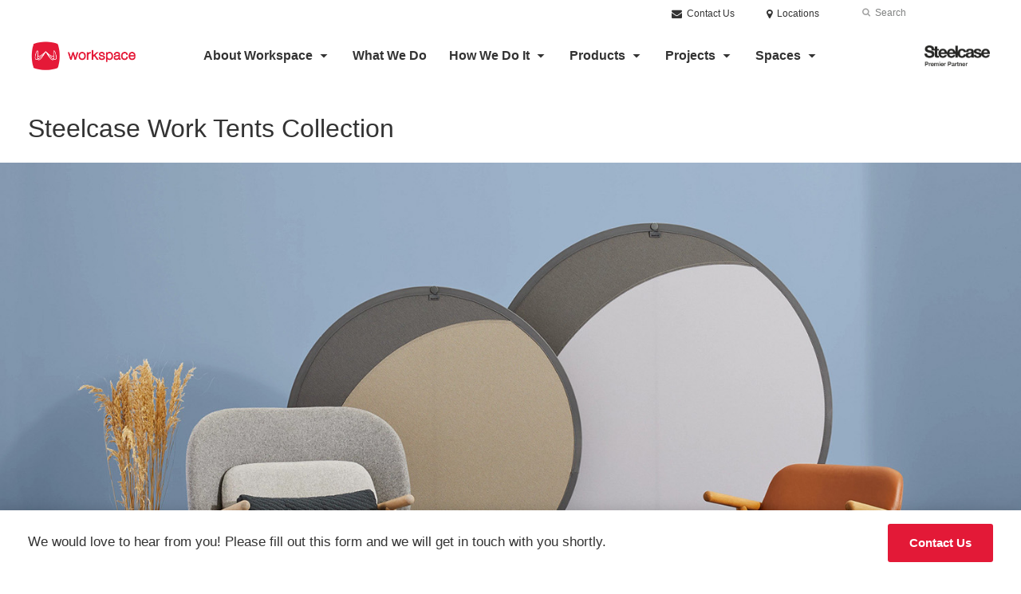

--- FILE ---
content_type: text/html; charset=UTF-8
request_url: https://www.workspaceinc.net/products/steelcase-work-tents-collection/
body_size: 17471
content:
<!DOCTYPE html>
<!--[if lt IE 7]><html class="no-js lt-ie9 lt-ie8" lang="en"><![endif]-->
<!--[if IE 8]><html class="no-js lt-ie9" lang="en"><![endif]-->
<!--[if gt IE 8]><!--><html class="no-js" lang="en"><!--<![endif]-->
<!--
	generated in 0.468 seconds
	83710 bytes batcached for 600 seconds
-->
<head>

	
		<meta charset="utf-8">
	<meta name="author" content="Workspace Iowa">
	<meta http-equiv="cleartype" content="on">
	<link rel="pingback" href="https://www.workspaceinc.net/xmlrpc.php">

		<meta name="HandheldFriendly" content="True">
	<meta name="viewport" content="width=device-width, initial-scale=1.0">

		<meta name="apple-mobile-web-app-title" content="Steelcase Work Tents Collection">

		<meta name="application-name" content="Workspace Iowa">

	
	
	<script type="text/javascript">
		function is_browser() {
			return (
				navigator.userAgent.indexOf( "Chrome" ) !== -1 ||
				navigator.userAgent.indexOf( "Opera" ) !== -1 ||
				navigator.userAgent.indexOf( "Firefox" ) !== -1 ||
				navigator.userAgent.indexOf( "MSIE" ) !== -1 ||
				navigator.userAgent.indexOf( "Safari" ) !== -1
			);
		}
		function not_excluded_page() {
			return (
				window.location.href.indexOf( "/unsupported-browser/" ) === -1 &&
				document.title.toLowerCase().indexOf( 'page not found' ) === -1
			);
		}
		if ( is_browser() && !document.addEventListener && not_excluded_page() ) {
			window.location = location.protocol + '//' + location.host + '/unsupported-browser/';
		}
	</script>

	<meta name='robots' content='index, follow, max-image-preview:large, max-snippet:-1, max-video-preview:-1' />

	<!-- This site is optimized with the Yoast SEO plugin v19.1 - https://yoast.com/wordpress/plugins/seo/ -->
	<title>Steelcase Work Tents Collection - Workspace Iowa</title>
	<link rel="canonical" href="https://hub2.dealerwebadmin.com/products/steelcase-work-tents-collection/" />
	<meta property="og:locale" content="en_US" />
	<meta property="og:type" content="article" />
	<meta property="og:title" content="Steelcase Work Tents Collection - Workspace Iowa" />
	<meta property="og:description" content="Steelcase Work Tents is a collection of versatile privacy solutions – inspired by tents, designed for the workplace. From simple screens to small enclosures, Work Tents provide privacy and shelter in the office - in an unexpected and delightful way." />
	<meta property="og:url" content="https://www.workspaceinc.net/products/steelcase-work-tents-collection/" />
	<meta property="og:site_name" content="Workspace Iowa" />
	<meta property="article:modified_time" content="2024-03-08T11:54:21+00:00" />
	<meta property="og:image" content="https://www.workspaceinc.net/wp-content/themes/steelcase-dealerweb/img/branding/Steelcase-DealerWeb-social-share.jpg" />
	<meta name="twitter:card" content="summary" />
	<!-- / Yoast SEO plugin. -->


<link rel='dns-prefetch' href='//s.w.org' />
<link rel="alternate" type="application/rss+xml" title="Workspace Iowa &raquo; Feed" href="https://www.workspaceinc.net/feed/" />
<link rel="alternate" type="application/rss+xml" title="Workspace Iowa &raquo; Comments Feed" href="https://www.workspaceinc.net/comments/feed/" />
<link rel="alternate" type="text/calendar" title="Workspace Iowa &raquo; iCal Feed" href="https://www.workspaceinc.net/events/?ical=1" />
		<!-- This site uses the Google Analytics by MonsterInsights plugin v8.16 - Using Analytics tracking - https://www.monsterinsights.com/ -->
							<script src="//www.googletagmanager.com/gtag/js?id=G-H8X23DQGV7"  data-cfasync="false" data-wpfc-render="false" type="text/javascript" async></script>
			<script data-cfasync="false" data-wpfc-render="false" type="text/javascript">
				var mi_version = '8.16';
				var mi_track_user = true;
				var mi_no_track_reason = '';
				
								var disableStrs = [
										'ga-disable-G-H8X23DQGV7',
														];

				/* Function to detect opted out users */
				function __gtagTrackerIsOptedOut() {
					for (var index = 0; index < disableStrs.length; index++) {
						if (document.cookie.indexOf(disableStrs[index] + '=true') > -1) {
							return true;
						}
					}

					return false;
				}

				/* Disable tracking if the opt-out cookie exists. */
				if (__gtagTrackerIsOptedOut()) {
					for (var index = 0; index < disableStrs.length; index++) {
						window[disableStrs[index]] = true;
					}
				}

				/* Opt-out function */
				function __gtagTrackerOptout() {
					for (var index = 0; index < disableStrs.length; index++) {
						document.cookie = disableStrs[index] + '=true; expires=Thu, 31 Dec 2099 23:59:59 UTC; path=/';
						window[disableStrs[index]] = true;
					}
				}

				if ('undefined' === typeof gaOptout) {
					function gaOptout() {
						__gtagTrackerOptout();
					}
				}
								window.dataLayer = window.dataLayer || [];

				window.MonsterInsightsDualTracker = {
					helpers: {},
					trackers: {},
				};
				if (mi_track_user) {
					function __gtagDataLayer() {
						dataLayer.push(arguments);
					}

					function __gtagTracker(type, name, parameters) {
						if (!parameters) {
							parameters = {};
						}

						if (parameters.send_to) {
							__gtagDataLayer.apply(null, arguments);
							return;
						}

						if (type === 'event') {
														parameters.send_to = monsterinsights_frontend.v4_id;
							var hookName = name;
							if (typeof parameters['event_category'] !== 'undefined') {
								hookName = parameters['event_category'] + ':' + name;
							}

							if (typeof MonsterInsightsDualTracker.trackers[hookName] !== 'undefined') {
								MonsterInsightsDualTracker.trackers[hookName](parameters);
							} else {
								__gtagDataLayer('event', name, parameters);
							}
							
													} else {
							__gtagDataLayer.apply(null, arguments);
						}
					}

					__gtagTracker('js', new Date());
					__gtagTracker('set', {
						'developer_id.dZGIzZG': true,
											});
										__gtagTracker('config', 'G-H8X23DQGV7', {"forceSSL":"true","link_attribution":"true"} );
															window.gtag = __gtagTracker;										(function () {
						/* https://developers.google.com/analytics/devguides/collection/analyticsjs/ */
						/* ga and __gaTracker compatibility shim. */
						var noopfn = function () {
							return null;
						};
						var newtracker = function () {
							return new Tracker();
						};
						var Tracker = function () {
							return null;
						};
						var p = Tracker.prototype;
						p.get = noopfn;
						p.set = noopfn;
						p.send = function () {
							var args = Array.prototype.slice.call(arguments);
							args.unshift('send');
							__gaTracker.apply(null, args);
						};
						var __gaTracker = function () {
							var len = arguments.length;
							if (len === 0) {
								return;
							}
							var f = arguments[len - 1];
							if (typeof f !== 'object' || f === null || typeof f.hitCallback !== 'function') {
								if ('send' === arguments[0]) {
									var hitConverted, hitObject = false, action;
									if ('event' === arguments[1]) {
										if ('undefined' !== typeof arguments[3]) {
											hitObject = {
												'eventAction': arguments[3],
												'eventCategory': arguments[2],
												'eventLabel': arguments[4],
												'value': arguments[5] ? arguments[5] : 1,
											}
										}
									}
									if ('pageview' === arguments[1]) {
										if ('undefined' !== typeof arguments[2]) {
											hitObject = {
												'eventAction': 'page_view',
												'page_path': arguments[2],
											}
										}
									}
									if (typeof arguments[2] === 'object') {
										hitObject = arguments[2];
									}
									if (typeof arguments[5] === 'object') {
										Object.assign(hitObject, arguments[5]);
									}
									if ('undefined' !== typeof arguments[1].hitType) {
										hitObject = arguments[1];
										if ('pageview' === hitObject.hitType) {
											hitObject.eventAction = 'page_view';
										}
									}
									if (hitObject) {
										action = 'timing' === arguments[1].hitType ? 'timing_complete' : hitObject.eventAction;
										hitConverted = mapArgs(hitObject);
										__gtagTracker('event', action, hitConverted);
									}
								}
								return;
							}

							function mapArgs(args) {
								var arg, hit = {};
								var gaMap = {
									'eventCategory': 'event_category',
									'eventAction': 'event_action',
									'eventLabel': 'event_label',
									'eventValue': 'event_value',
									'nonInteraction': 'non_interaction',
									'timingCategory': 'event_category',
									'timingVar': 'name',
									'timingValue': 'value',
									'timingLabel': 'event_label',
									'page': 'page_path',
									'location': 'page_location',
									'title': 'page_title',
								};
								for (arg in args) {
																		if (!(!args.hasOwnProperty(arg) || !gaMap.hasOwnProperty(arg))) {
										hit[gaMap[arg]] = args[arg];
									} else {
										hit[arg] = args[arg];
									}
								}
								return hit;
							}

							try {
								f.hitCallback();
							} catch (ex) {
							}
						};
						__gaTracker.create = newtracker;
						__gaTracker.getByName = newtracker;
						__gaTracker.getAll = function () {
							return [];
						};
						__gaTracker.remove = noopfn;
						__gaTracker.loaded = true;
						window['__gaTracker'] = __gaTracker;
					})();
									} else {
										console.log("");
					(function () {
						function __gtagTracker() {
							return null;
						}

						window['__gtagTracker'] = __gtagTracker;
						window['gtag'] = __gtagTracker;
					})();
									}
			</script>
				<!-- / Google Analytics by MonsterInsights -->
		<link rel='stylesheet' id='tribe-events-pro-mini-calendar-block-styles-css'  href='https://www.workspaceinc.net/wp-content/plugins/events-calendar-pro/src/resources/css/tribe-events-pro-mini-calendar-block.min.css?ver=5.13.0' type='text/css' media='all' />
<link rel='stylesheet' id='steelcase-admin-css'  href='https://www.workspaceinc.net/wp-content/mu-plugins/steelcase/resources/admin.css?ver=5.8.12' type='text/css' media='all' />
<link rel='stylesheet' id='dashicons-css'  href='https://www.workspaceinc.net/wp-includes/css/dashicons.min.css?ver=5.8.12' type='text/css' media='all' />
<link rel='stylesheet' id='thickbox-css'  href='https://www.workspaceinc.net/wp-includes/js/thickbox/thickbox.css?ver=5.8.12' type='text/css' media='all' />
<link rel='stylesheet' id='auto-thickbox-css'  href='https://www.workspaceinc.net/wp-content/plugins/auto-thickbox/css/styles-pre39.css?ver=20140420' type='text/css' media='all' />
<link rel='stylesheet' id='add-to-quote-css'  href='https://www.workspaceinc.net/wp-content/plugins/steelcase-quotes/assets/css/add-to-quote.css?ver=b32ec4d373671398c9944df7dbe10093ab2d4319' type='text/css' media='all' />
<link rel='stylesheet' id='steelcase-dealerweb-theme-base-css'  href='https://www.workspaceinc.net/wp-content/themes/steelcase-dealerweb/css/dist/master.min.css?ver=2024.04.18.03.47' type='text/css' media='all' />
<link rel='stylesheet' id='steelcase-dealerweb-theme-print-css'  href='https://www.workspaceinc.net/wp-content/themes/steelcase-dealerweb/css/dist/print.min.css?ver=2024.04.18.03.47' type='text/css' media='print' />
<script type='text/javascript' src='https://www.workspaceinc.net/wp-content/plugins/google-analytics-for-wordpress/assets/js/frontend-gtag.js?ver=8.16' id='monsterinsights-frontend-script-js'></script>
<script data-cfasync="false" data-wpfc-render="false" type="text/javascript" id='monsterinsights-frontend-script-js-extra'>/* <![CDATA[ */
var monsterinsights_frontend = {"js_events_tracking":"true","download_extensions":"doc,pdf,ppt,zip,xls,docx,pptx,xlsx","inbound_paths":"[{\"path\":\"\\\/go\\\/\",\"label\":\"affiliate\"},{\"path\":\"\\\/recommend\\\/\",\"label\":\"affiliate\"}]","home_url":"https:\/\/www.workspaceinc.net","hash_tracking":"false","ua":"","v4_id":"G-H8X23DQGV7"};/* ]]> */
</script>
<script type='text/javascript' src='https://www.workspaceinc.net/wp-includes/js/jquery/jquery.min.js?ver=3.6.0' id='jquery-core-js'></script>
<script type='text/javascript' src='https://www.workspaceinc.net/wp-content/mu-plugins/social-popups/social-popup.js?ver=5.8.12' id='social-popups-js'></script>
<script type='text/javascript' src='https://www.workspaceinc.net/wp-content/plugins/steelcase-quotes/assets/js/jquery.cookie.js?ver=5.8.12' id='jquery-cookie-js'></script>
<script type='text/javascript' id='add-to-quote-js-extra'>
/* <![CDATA[ */
var AddToQuote = {"cookie_name":"steelcase-quotes-cookie","ajaxurl":"https:\/\/www.workspaceinc.net\/wp-admin\/admin-ajax.php","add_to_quote_nonce":"9744d039d7","remove_from_quote_nonce":"d3de6aae48","post_id":"44966","quote_label":"Quote Request <span class=\"count\">(1)<\/span> ","quote_link":"https:\/\/www.workspaceinc.net\/request-a-quote\/"};
/* ]]> */
</script>
<script type='text/javascript' src='https://www.workspaceinc.net/wp-content/plugins/steelcase-quotes/assets/js/add-to-quote.js?ver=b32ec4d373671398c9944df7dbe10093ab2d4319' id='add-to-quote-js'></script>
<script type='text/javascript' src='https://www.workspaceinc.net/wp-includes/js/jquery/jquery-migrate.min.js?ver=3.3.2' id='jquery-migrate-js'></script>
<script type='text/javascript' src='https://www.workspaceinc.net/wp-content/themes/steelcase-dealerweb/js/modernizr.js?ver=2024.04.18.03.47' id='steelcase-dealerweb-theme-modernizr-js'></script>
<link rel="https://api.w.org/" href="https://www.workspaceinc.net/wp-json/" /><link rel='shortlink' href='https://www.workspaceinc.net/?p=44966' />
<link rel="alternate" type="application/json+oembed" href="https://www.workspaceinc.net/wp-json/oembed/1.0/embed?url=https%3A%2F%2Fwww.workspaceinc.net%2Fproducts%2Fsteelcase-work-tents-collection%2F" />
<link rel="alternate" type="text/xml+oembed" href="https://www.workspaceinc.net/wp-json/oembed/1.0/embed?url=https%3A%2F%2Fwww.workspaceinc.net%2Fproducts%2Fsteelcase-work-tents-collection%2F&#038;format=xml" />
<!-- Google Tag Manager -->
<script>(function(w,d,s,l,i){w[l]=w[l]||[];w[l].push({'gtm.start':
new Date().getTime(),event:'gtm.js'});var f=d.getElementsByTagName(s)[0],
j=d.createElement(s),dl=l!='dataLayer'?'&l='+l:'';j.async=true;j.src=
'googletagmanager.com/gtm.js?id='+i+dl;f.parentNode...
})(window,document,'script','dataLayer','GTM-WTZM7WQ');</script>
<!-- End Google Tag Manager --><!--[if lt IE 8]><link rel="stylesheet" href="https://www.workspaceinc.net/wp-content/plugins/tribe-gallery/resources/ie7.css" type="text/css" media="screen"><![endif]-->
<!--[if IE 8]><link rel="stylesheet" href="https://www.workspaceinc.net/wp-content/plugins/tribe-gallery/resources/ie8.css" type="text/css" media="screen"><![endif]-->
<link rel="shortcut icon" href="https://www.workspaceinc.net/wp-content/themes/steelcase-dealerweb/img/branding/favicon.ico"><link rel="apple-touch-icon-precomposed" href="https://www.workspaceinc.net/wp-content/themes/steelcase-dealerweb/img/branding/apple-touch-icon-precomposed.png"><meta name="msapplication-TileImage" content="https://www.workspaceinc.net/wp-content/themes/steelcase-dealerweb/img/branding/ms-icon-144.png"><meta name="msapplication-TileColor" content="#ebebeb"><meta name="tec-api-version" content="v1"><meta name="tec-api-origin" content="https://www.workspaceinc.net"><link rel="alternate" href="https://www.workspaceinc.net/wp-json/tribe/events/v1/" />
<script type='text/javascript'>
/* <![CDATA[ */
var thickboxL10n = {"next":"Next &gt;","prev":"&lt; Prev","image":"Image","of":"of","close":"Close","loadingAnimation":"https:\/\/www.workspaceinc.net\/wp-content\/plugins\/auto-thickbox\/images\/loadingAnimation.gif"};
try{convertEntities(thickboxL10n);}catch(e){};;
/* ]]> */
</script>

	<script>window.twttr = (function( d, s, id ) {
			var js, fjs = d.getElementsByTagName( s )[0],
				t = window.twttr || {};
			if ( d.getElementById( id ) ) {
				return t;
			}
			js = d.createElement( s );
			js.id = id;
			js.src = "https://platform.twitter.com/widgets.js";
			fjs.parentNode.insertBefore( js, fjs );

			t._e = [];
			t.ready = function( f ) {
				t._e.push( f );
			};

			return t;
		}( document, "script", "twitter-wjs" ));</script>
	<!-- Global site tag (gtag.js) - Google Analytics -->
<script async src="https://www.googletagmanager.com/gtag/js?id=UA-30152413-1"></script>
<script>
  window.dataLayer = window.dataLayer || [];
  function gtag(){dataLayer.push(arguments);}
  gtag('js', new Date());
 
  gtag('config', 'UA-30152413-1');
</script>
	<style>

		/*
		 * Steelcase Dealerweb Options
		 */

		
		
					/* Header */
			.site-header,
			.hf-header-wrapper,
			.o-layout-is-inset .panel-type-hero.hero-first > .panel-content {
				background-color: #ffffff;
			}
		
					/* Nav Dropdowns */
			.desktop-navigation .dn-trigger.active {
				background-color: #f5f5f5;
			}
			.desktop-navigation .desktop-subnav-wrap{
				background-color: #f5f5f5;
			}
		
					/* Footer */
			.site-footer {
				background-color: #ffffff;
			}
		
					/* Utility bar */
			.site-utility-bar {
				background-color: #ffffff;
			}
		
		/*
		 * Customizer Color Palette
		 */

					body, form, button, input, select, textarea,
			.panel-type-hero .panel-title,
			.panel-type-hero .hc-excerpt p,
			.panel-type-hero-slim .hc-excerpt p,
			.panel-type-gallery .panel-title,
			.panel-type-gallery .pt-gallery .slider-carousel-wrap .sc-title,
			.panel-type-gallery .pt-gallery .slider-carousel-wrap .sc-content p {
				color: #333333;
			}

			.panel-type-gallery .pt-gallery .slider-carousel-wrap .sc-content p {
				opacity: .8;
			}
		
					.panel-type-one-up .content-well,
			.panel-type-two-up .feature,
			.panel-type-three-up .feature,
			.panel-type-cta .panel-content:not(.cta-layout--full) .cta__content,
			.panel-type-gallery .pt-gallery .slider-carousel-wrap .sc-content {
				background-color: #ffffff;
			}
		
					.panel-type-hero .panel-content:not(.alpha-transparent-yes) .hc-content-main-inner,
			.panel-type-hero-slim .panel-content.text-box--yes:not(.alpha-transparent-yes) .hc-content-main-inner,
			.panel-type-cta .panel-content.cta-text-box .cta__content {
				background-color: #ffffff;
			}
		
					a,
			a:visited,
			.pgs-4up:hover a h3,
			#tribe-events-nav-below a,
			#tribe-events-event-meta a,
			#tribe-events-nav-single a,
			#tribe-events-content .tribe-events-tooltip h4,
			#tribe_events_filters_wrapper .tribe_events_slider_val,
			.single-tribe_events a.tribe-events-ical,
			.single-tribe_events a.tribe-events-gcal,
			.tribe-events-grid .hentry.vevent a,
			#tribe-events-nav-below a:visited,
			#tribe-events-content .tribe-events-calendar td a:link,
			#tribe-events-content .tribe-events-calendar td a:visited,
			#tribe-events-event-meta a:visited,
			#tribe-events-nav-single a:visited,
			#tribe_events_filters_wrapper .tribe_events_slider_val:visited,
			.single-tribe_events a.tribe-events-ical:visited,
			.single-tribe_events a.tribe-events-gcal:visited,
			.panel-type-inline-nav .in-link__toggle:hover,
			.panel-type-inline-nav .in-link__list-action:hover,
			.panel-type-inline-nav .in-link__toggle:hover:after,
			.tribe-events-grid .hentry.vevent a:visited,
			.o-link-color,
			.pn-item .icon,
			.entry-meta-footer a {
				color: #e31937;
			}
		
					a:hover,
			a:focus,
			.o-link-color:hover,
			.o-link-color:focus,
			.slide-link:hover,
			.slide-link:focus,
			.pn-item a:hover span,
			.pn-item a:focus span,
			.pn-item a:hover .icon,
			.pn-item a:focus .icon,
			.ptl-anchor-map:hover,
			.ptl-anchor-map:focus,
			#tribe-events-nav-below a:hover,
			#tribe-events-nav-below a:focus,
			#tribe-events-event-meta a:hover,
			#tribe-events-event-meta a:focus,
			#tribe-events-nav-single a:hover,
			#tribe-events-nav-single a:focus,
			.single-tribe_events a.tribe-events-ical:hover,
			.single-tribe_events a.tribe-events-ical:focus,
			.single-tribe_events a.tribe-events-gcal:hover,
			.single-tribe_events a.tribe-events-gcal:focus,
			.tribe-events-grid .hentry.vevent a:hover,
			.tribe-events-grid .hentry.vevent a:focus,
			.entry-meta-footer a:hover,
			.entry-meta-footer a:focus,
			.page-legacy .browsers a:hover,
			.page-legacy .browsers a:focus {
				color: #a21026;
			}
		
					.o-btn-color,
			.btn,
			.btn-small,
			.btn-outline,
			.btn-outline.btn-panel,
			.button,
			a.btn,
			a.btn-small,
			a.btn-outline,
			a.btn-outline.btn-panel,
			a.button,
			.btn-panel--outline .btn-panel,
			#tribe-events .tribe-events-button,
			.tribe-events-calendar-buttons a,
			.tribe-events-button,
			a.ical,
			a.gcal-add,
			#tribe-events-event-meta .gmap,
			.tribe-events-event-meta-desc .gmap,
			.tribe-events-calendar td.tribe-events-present div[id*="tribe-events-daynum-"],
			.tribe-events-calendar td.tribe-events-present div[id*="tribe-events-daynum-"] > a,
			#tribe_events_filters_wrapper input[type=submit],
			.tribe-events-button,
			.entry-content .tribe-events-button,
			.tribe-events-button.tribe-inactive,
			.tribe-events-grid .tribe-grid-header .tribe-week-today,
			.tribe-events-calendar td.tribe-events-present.mobile-active,
			#tribe-events-content .tribe-events-calendar td.tribe-events-present.mobile-active:hover,
			.tribe-events-calendar td.tribe-events-present.mobile-active div[id*="tribe-events-daynum-"],
			.tribe-events-calendar td.tribe-events-present.mobile-active div[id*="tribe-events-daynum-"] a,
			.tribe-mobile .tribe-events-calendar td.mobile-active,
			.tribe-events-calendar .mobile-active div[id*="tribe-events-daynum-"],
			.tribe-events-calendar .mobile-active div[id*="tribe-events-daynum-"] a,
			#tribe-events-content .tribe-events-calendar .mobile-active:hover,
			.gform_wrapper .gform_next_button,
			.gform_wrapper .gform_previous_button,
			.gform_wrapper .gform_button,
			.comment-form #submit {
				background-color: transparent;
				border: 2px solid #e31937;
				color: #e31937;
			}

			.o-btn-color:hover,
			.o-btn-color:focus,
			.btn:hover,
			.btn:focus,
			.btn-small:hover,
			.btn-small:focus,
			.btn-outline:hover,
			.btn-outline:focus,
			.btn-outline.btn-panel:hover,
			.btn-outline.btn-panel:focus,
			.button:hover,
			.button:focus,
			a.btn:hover,
			a.btn:focus,
			a.btn-small:hover,
			a.btn-small:focus,
			a.btn-outline:hover,
			a.btn-outline:focus,
			a.btn-outline.btn-panel:hover,
			a.btn-outline.btn-panel:focus,
			a.button:hover,
			a.button:focus,
			.btn-panel--outline .btn-panel:hover,
			.btn-panel--outline .btn-panel:focus,
			#tribe-events .tribe-events-button:hover,
			#tribe-events .tribe-events-button:focus,
			.tribe-events-calendar-buttons a:hover,
			.tribe-events-calendar-buttons a:focus,
			.tribe-events-button:hover,
			.tribe-events-button:focus,
			a.ical:hover,
			a.ical:focus,
			a.gcal-add:hover,
			a.gcal-add:focus,
			#tribe-events-event-meta .gmap:hover,
			#tribe-events-event-meta .gmap:focus,
			.tribe-events-event-meta-desc .gmap:hover,
			.tribe-events-event-meta-desc .gmap:focus,
			#tribe_events_filters_wrapper input[type=submit]:hover,
			#tribe_events_filters_wrapper input[type=submit]:focus,
			.tribe-events-button:hover,
			.tribe-events-button:focus,
			.entry-content .tribe-events-button:hover,
			.entry-content .tribe-events-button:focus,
			.gform_wrapper .gform_next_button:hover,
			.gform_wrapper .gform_next_button:focus,
			.gform_wrapper .gform_previous_button:hover,
			.gform_wrapper .gform_previous_button:focus,
			.gform_wrapper .gform_button:hover,
			.gform_wrapper .gform_button:focus,
			.comment-form #submit:hover,
			.comment-form #submit:focus {
				background-color: transparent;
				border: 2px solid #a21026;
				color: #a21026;
			}
		
		
				#status-bar .nav-btn-contact {
			background-color: #e31937;
			color: #ffffff;
		}

		/* WYSIWYG Button Outline base styles */
		.btn-outline,
		a.btn-outline {
			background-color: transparent;
			border: 2px solid #e31937;
			color: #e31937;
		}

		.btn-outline:hover,
		.btn-outline:focus,
		a.btn-outline:hover,
		a.btn-outline:focus {
			background-color: transparent;
			border: 2px solid #a21026;
			color: #a21026;
		}

		/* Panel WYSIWYG Buttons should not change based on customizer button type */
		.panel a.btn,
		.panel a.btn-small {
			background-color: #e31937;
			border: 0;
			color: #ffffff;
		}
		.panel a.btn {
			padding: 14px 25px 15px;
		}
		.panel a.btn-small {
			padding: 10px 20px 11px;
		}

		.panel a.btn:hover,
		.panel a.btn:focus,
		.panel a.btn-small:hover,
		.panel a.btn-small:focus {
			background-color: #a21026;
			border: 0;
			color: #ffffff;
		}

					.o-accent-color,
			.btn-simple:before,
			.btn-panel--text_link .btn-panel:before,
			.social-follow a,
			.site-footer .social-follow a {
				color: #e31937;
			}

			.o-accent-bgd-color,
			.dm-tools .icon:after,
			.video-thumbnail .video-launch:focus:after,
			#cancel-comment-reply-link,
			.select2-container--default .select2-results__option[aria-selected=true],
			.select2-container--default .select2-results__option--highlighted[aria-selected] {
				background-color: #e31937;
			}

			/* Cart counter in header */
			.dm-tools #cart-count-full {
				background: #ffffff;
				color: #e31937;
			}
		
					.o-accent-color-h:hover,
			.o-accent-color-h:focus,
			a.btn-simple:hover:before,
			a.btn-simple:focus:before,
			.btn-panel--text_link .btn-panel:hover:before,
			.btn-panel--text_link .btn-panel:focus:before,
			.social-follow a:hover,
			.social-follow a:focus,
			.site-footer .social-follow a:hover,
			.site-footer .social-follow a:focus {
				color: #a21026;
			}
			.o-accent-bgd-color-h:hover,
			.o-accent-bgd-color-h:focus,
			.dm-tools a:hover .icon:after,
			.dm-tools a:focus .icon:after,
			.dm-tools button:hover .icon:after,
			.dm-tools button:focus .icon:after,
			#cancel-comment-reply-link:hover,
			#cancel-comment-reply-link:focus {
				background: #a21026;
			}
		

		/*
		 * Panel Color Palette
		 */

		
						.panel-content.palette-white-text-and-gold-backgroun,
			.panel-type-hero .palette-white-text-and-gold-backgroun .panel-title,
			.panel-type-hero .palette-white-text-and-gold-backgroun .hc-excerpt p,
			.panel-type-hero-slim .palette-white-text-and-gold-backgroun .panel-title,
			.panel-type-hero-slim .palette-white-text-and-gold-backgroun .hc-excerpt p,
			.panel-type-one-up .palette-white-text-and-gold-backgroun .context-content p,
			.panel-type-video .palette-white-text-and-gold-backgroun .context-content p,
			.panel-type-gallery .palette-white-text-and-gold-backgroun.pt-gallery .slider-carousel-wrap .sc-title,
			.panel-type-gallery .palette-white-text-and-gold-backgroun.pt-gallery .slider-carousel-wrap .sc-content p {
				color: #ffffff;
			}

			.panel-type-gallery .palette-white-text-and-gold-backgroun.pt-gallery .slider-carousel-wrap .sc-content p {
				opacity: .8;
			}

			.panel-type-two-up .palette-white-text-and-gold-backgroun .panel-title,
			.panel-type-three-up .palette-white-text-and-gold-backgroun .panel-title {
				color: #333333;
			}

						.panel-type-one-up .palette-white-text-and-gold-backgroun .content-well,
			.panel-type-two-up .palette-white-text-and-gold-backgroun .feature,
			.panel-type-three-up .palette-white-text-and-gold-backgroun .feature,
			.panel-type-video .palette-white-text-and-gold-backgroun .content-well,
			.panel-type-cta .palette-white-text-and-gold-backgroun.panel-content:not(.cta-layout--full) .cta__content {
				background-color: #b26500;
			}

						.panel-type-hero .palette-white-text-and-gold-backgroun.panel-content:not(.alpha-transparent-yes) .hc-content-main-inner,
			.panel-type-hero-slim .palette-white-text-and-gold-backgroun.panel-content.text-box--yes .hc-content-main-inner,
			.panel-type-cta .palette-white-text-and-gold-backgroun.panel-content.text-box .cta__content,
			.panel-type-cta .palette-white-text-and-gold-backgroun.cta-text-box .cta__content,
			.panel-type-gallery .palette-white-text-and-gold-backgroun.pt-gallery .slider-carousel-wrap .sc-content {
				background-color: #b26500;
			}

						.palette-white-text-and-gold-backgroun a,
			.palette-white-text-and-gold-backgroun a:visited,
			.panel-type-inline-nav .palette-white-text-and-gold-backgroun .in-link__toggle:hover,
			.panel-type-inline-nav .palette-white-text-and-gold-backgroun .in-link__list-action:hover,
			.panel-type-inline-nav .palette-white-text-and-gold-backgroun .in-link__toggle:hover:after,
			.palette-white-text-and-gold-backgroun .o-link-color,
			.palette-white-text-and-gold-backgroun .pgs-4up:hover a h3,
			.palette-white-text-and-gold-backgroun a.btn-simple,
			.palette-white-text-and-gold-backgroun .pn-item .icon {
				color: #b26500;
			}

			.palette-white-text-and-gold-backgroun a:hover,
			.palette-white-text-and-gold-backgroun a:focus,
			.palette-white-text-and-gold-backgroun .o-link-color:hover,
			.palette-white-text-and-gold-backgroun .o-link-color:focus,
			.palette-white-text-and-gold-backgroun .btn-simple:hover,
			.palette-white-text-and-gold-backgroun .btn-simple:focus,
			.palette-white-text-and-gold-backgroun .slide-link:hover,
			.palette-white-text-and-gold-backgroun .slide-link:focus,
			.pn-item a:hover span,
			.pn-item a:focus span,
			.pn-item a:hover .icon,
			.pn-item a:focus .icon,
			.ptl-anchor-map:hover,
			.ptl-anchor-map:focus {
				color: #e78300;
			}

			.palette-white-text-and-gold-backgroun .btn-simple,
			.palette-white-text-and-gold-backgroun a.btn-simple,
			.palette-white-text-and-gold-backgroun .btn-simple:hover,
			.palette-white-text-and-gold-backgroun .btn-simple:focus,
			.palette-white-text-and-gold-backgroun.btn-panel--text_link .btn-panel,
			.palette-white-text-and-gold-backgroun.btn-panel--text_link .btn-panel:hover,
			.palette-white-text-and-gold-backgroun.btn-panel--text_link .btn-panel:focus,
			.panel-type-hero .palette-white-text-and-gold-backgroun .hg-title a,
			.panel-type-hero .palette-white-text-and-gold-backgroun .hg-title a:hover,
			.panel-type-hero .palette-white-text-and-gold-backgroun .hg-title a:focus,
			.panel-type-hero.hero-first .palette-white-text-and-gold-backgroun.layout-gallery.panel-content a.btn-simple:hover,
			.panel-type-hero.hero-first .palette-white-text-and-gold-backgroun.layout-gallery.panel-content a.btn-simple:focus {
				color: #ffffff;
			}

						.palette-white-text-and-gold-backgroun .o-btn-color,
			.palette-white-text-and-gold-backgroun .btn,
			.palette-white-text-and-gold-backgroun .btn-small,
			.palette-white-text-and-gold-backgroun .button,
			.palette-white-text-and-gold-backgroun a.o-btn-color,
			.palette-white-text-and-gold-backgroun a.btn,
			.palette-white-text-and-gold-backgroun a.btn-small,
			.palette-white-text-and-gold-backgroun a.button,
			.palette-white-text-and-gold-backgroun.btn-panel--solid .btn-panel,
			.palette-white-text-and-gold-backgroun .gform_wrapper .gform_next_button,
			.palette-white-text-and-gold-backgroun .gform_wrapper .gform_previous_button,
			.palette-white-text-and-gold-backgroun .gform_wrapper .gform_button {
				background-color: #b26500;
				color: #ffffff;
			}

			.palette-white-text-and-gold-backgroun .o-btn-color:hover,
			.palette-white-text-and-gold-backgroun .o-btn-color:focus,
			.palette-white-text-and-gold-backgroun .btn:hover,
			.palette-white-text-and-gold-backgroun .btn:focus,
			.palette-white-text-and-gold-backgroun .btn-small:hover,
			.palette-white-text-and-gold-backgroun .btn-small:focus,
			.palette-white-text-and-gold-backgroun .button:hover,
			.palette-white-text-and-gold-backgroun .button:focus,
			.palette-white-text-and-gold-backgroun a.o-btn-color:hover,
			.palette-white-text-and-gold-backgroun a.o-btn-color:focus,
			.palette-white-text-and-gold-backgroun a.btn:hover,
			.palette-white-text-and-gold-backgroun a.btn:focus,
			.palette-white-text-and-gold-backgroun a.btn-small:hover,
			.palette-white-text-and-gold-backgroun a.btn-small:focus,
			.palette-white-text-and-gold-backgroun a.button:hover,
			.palette-white-text-and-gold-backgroun a.button:focus,
			.palette-white-text-and-gold-backgroun.btn-panel--solid .btn-panel:hover,
			.palette-white-text-and-gold-backgroun.btn-panel--solid .btn-panel:focus {
				background-color: #e78300;
				color: #ffffff;
			}

			.palette-white-text-and-gold-backgroun a.btn-outline,
			.palette-white-text-and-gold-backgroun a.btn-outline.btn-panel,
			.palette-white-text-and-gold-backgroun.btn-panel--outline .btn-panel {
				background-color: transparent;
				border: 2px solid #b26500;
				color: #b26500;
			}

			.palette-white-text-and-gold-backgroun a.btn-outline:hover,
			.palette-white-text-and-gold-backgroun a.btn-outline:focus,
			.palette-white-text-and-gold-backgroun a.btn-outline.btn-panel:hover,
			.palette-white-text-and-gold-backgroun a.btn-outline.btn-panel:focus
			.palette-white-text-and-gold-backgroun.btn-panel--outline .btn-panel:hover,
			.palette-white-text-and-gold-backgroun.btn-panel--outline .btn-panel:focus {
				background-color: transparent;
				border: 2px solid #e78300;
				color: #e78300;
			}

						.palette-white-text-and-gold-backgroun .o-accent-color,
			.palette-white-text-and-gold-backgroun .btn-simple:before,
			.palette-white-text-and-gold-backgroun.btn-panel--text_link .btn-panel:before {
				color: #b26500;
			}

			.palette-white-text-and-gold-backgroun .o-accent-bgd-color,
			.palette-white-text-and-gold-backgroun .video-thumbnail .video-launch:focus:after,
			.palette-white-text-and-gold-backgroun .select2-container--default .select2-results__option[aria-selected=true],
			.palette-white-text-and-gold-backgroun .select2-container--default .select2-results__option--highlighted[aria-selected] {
				background-color: #b26500;
			}

			.palette-white-text-and-gold-backgroun .o-accent-color-h:hover,
			.palette-white-text-and-gold-backgroun .o-accent-color-h:focus,
			.palette-white-text-and-gold-backgroun a.btn-simple:hover:before,
			.palette-white-text-and-gold-backgroun a.btn-simple:focus:before,
			.palette-white-text-and-gold-backgroun.btn-panel--text_link .btn-panel:hover:before,
			.palette-white-text-and-gold-backgroun.btn-panel--text_link .btn-panel:focus:before {
				color: #e78300;
			}
			.palette-white-text-and-gold-backgroun .o-accent-bgd-color-h:hover,
			.palette-white-text-and-gold-backgroun .o-accent-bgd-color-h:focus {
				background: #e78300;
			}

		
						.panel-content.palette-gray-background-and-text-box-w-black-text,
			.panel-type-hero .palette-gray-background-and-text-box-w-black-text .panel-title,
			.panel-type-hero .palette-gray-background-and-text-box-w-black-text .hc-excerpt p,
			.panel-type-hero-slim .palette-gray-background-and-text-box-w-black-text .panel-title,
			.panel-type-hero-slim .palette-gray-background-and-text-box-w-black-text .hc-excerpt p,
			.panel-type-one-up .palette-gray-background-and-text-box-w-black-text .context-content p,
			.panel-type-video .palette-gray-background-and-text-box-w-black-text .context-content p,
			.panel-type-gallery .palette-gray-background-and-text-box-w-black-text.pt-gallery .slider-carousel-wrap .sc-title,
			.panel-type-gallery .palette-gray-background-and-text-box-w-black-text.pt-gallery .slider-carousel-wrap .sc-content p {
				color: #333333;
			}

			.panel-type-gallery .palette-gray-background-and-text-box-w-black-text.pt-gallery .slider-carousel-wrap .sc-content p {
				opacity: .8;
			}

			.panel-type-two-up .palette-gray-background-and-text-box-w-black-text .panel-title,
			.panel-type-three-up .palette-gray-background-and-text-box-w-black-text .panel-title {
				color: #333333;
			}

						.panel-type-one-up .palette-gray-background-and-text-box-w-black-text .content-well,
			.panel-type-two-up .palette-gray-background-and-text-box-w-black-text .feature,
			.panel-type-three-up .palette-gray-background-and-text-box-w-black-text .feature,
			.panel-type-video .palette-gray-background-and-text-box-w-black-text .content-well,
			.panel-type-cta .palette-gray-background-and-text-box-w-black-text.panel-content:not(.cta-layout--full) .cta__content {
				background-color: #c1c1c1;
			}

						.panel-type-hero .palette-gray-background-and-text-box-w-black-text.panel-content:not(.alpha-transparent-yes) .hc-content-main-inner,
			.panel-type-hero-slim .palette-gray-background-and-text-box-w-black-text.panel-content.text-box--yes .hc-content-main-inner,
			.panel-type-cta .palette-gray-background-and-text-box-w-black-text.panel-content.text-box .cta__content,
			.panel-type-cta .palette-gray-background-and-text-box-w-black-text.cta-text-box .cta__content,
			.panel-type-gallery .palette-gray-background-and-text-box-w-black-text.pt-gallery .slider-carousel-wrap .sc-content {
				background-color: #c1c1c1;
			}

						.palette-gray-background-and-text-box-w-black-text a,
			.palette-gray-background-and-text-box-w-black-text a:visited,
			.panel-type-inline-nav .palette-gray-background-and-text-box-w-black-text .in-link__toggle:hover,
			.panel-type-inline-nav .palette-gray-background-and-text-box-w-black-text .in-link__list-action:hover,
			.panel-type-inline-nav .palette-gray-background-and-text-box-w-black-text .in-link__toggle:hover:after,
			.palette-gray-background-and-text-box-w-black-text .o-link-color,
			.palette-gray-background-and-text-box-w-black-text .pgs-4up:hover a h3,
			.palette-gray-background-and-text-box-w-black-text a.btn-simple,
			.palette-gray-background-and-text-box-w-black-text .pn-item .icon {
				color: #b26500;
			}

			.palette-gray-background-and-text-box-w-black-text a:hover,
			.palette-gray-background-and-text-box-w-black-text a:focus,
			.palette-gray-background-and-text-box-w-black-text .o-link-color:hover,
			.palette-gray-background-and-text-box-w-black-text .o-link-color:focus,
			.palette-gray-background-and-text-box-w-black-text .btn-simple:hover,
			.palette-gray-background-and-text-box-w-black-text .btn-simple:focus,
			.palette-gray-background-and-text-box-w-black-text .slide-link:hover,
			.palette-gray-background-and-text-box-w-black-text .slide-link:focus,
			.pn-item a:hover span,
			.pn-item a:focus span,
			.pn-item a:hover .icon,
			.pn-item a:focus .icon,
			.ptl-anchor-map:hover,
			.ptl-anchor-map:focus {
				color: #e78300;
			}

			.palette-gray-background-and-text-box-w-black-text .btn-simple,
			.palette-gray-background-and-text-box-w-black-text a.btn-simple,
			.palette-gray-background-and-text-box-w-black-text .btn-simple:hover,
			.palette-gray-background-and-text-box-w-black-text .btn-simple:focus,
			.palette-gray-background-and-text-box-w-black-text.btn-panel--text_link .btn-panel,
			.palette-gray-background-and-text-box-w-black-text.btn-panel--text_link .btn-panel:hover,
			.palette-gray-background-and-text-box-w-black-text.btn-panel--text_link .btn-panel:focus,
			.panel-type-hero .palette-gray-background-and-text-box-w-black-text .hg-title a,
			.panel-type-hero .palette-gray-background-and-text-box-w-black-text .hg-title a:hover,
			.panel-type-hero .palette-gray-background-and-text-box-w-black-text .hg-title a:focus,
			.panel-type-hero.hero-first .palette-gray-background-and-text-box-w-black-text.layout-gallery.panel-content a.btn-simple:hover,
			.panel-type-hero.hero-first .palette-gray-background-and-text-box-w-black-text.layout-gallery.panel-content a.btn-simple:focus {
				color: #333333;
			}

						.palette-gray-background-and-text-box-w-black-text .o-btn-color,
			.palette-gray-background-and-text-box-w-black-text .btn,
			.palette-gray-background-and-text-box-w-black-text .btn-small,
			.palette-gray-background-and-text-box-w-black-text .button,
			.palette-gray-background-and-text-box-w-black-text a.o-btn-color,
			.palette-gray-background-and-text-box-w-black-text a.btn,
			.palette-gray-background-and-text-box-w-black-text a.btn-small,
			.palette-gray-background-and-text-box-w-black-text a.button,
			.palette-gray-background-and-text-box-w-black-text.btn-panel--solid .btn-panel,
			.palette-gray-background-and-text-box-w-black-text .gform_wrapper .gform_next_button,
			.palette-gray-background-and-text-box-w-black-text .gform_wrapper .gform_previous_button,
			.palette-gray-background-and-text-box-w-black-text .gform_wrapper .gform_button {
				background-color: #b26500;
				color: #ffffff;
			}

			.palette-gray-background-and-text-box-w-black-text .o-btn-color:hover,
			.palette-gray-background-and-text-box-w-black-text .o-btn-color:focus,
			.palette-gray-background-and-text-box-w-black-text .btn:hover,
			.palette-gray-background-and-text-box-w-black-text .btn:focus,
			.palette-gray-background-and-text-box-w-black-text .btn-small:hover,
			.palette-gray-background-and-text-box-w-black-text .btn-small:focus,
			.palette-gray-background-and-text-box-w-black-text .button:hover,
			.palette-gray-background-and-text-box-w-black-text .button:focus,
			.palette-gray-background-and-text-box-w-black-text a.o-btn-color:hover,
			.palette-gray-background-and-text-box-w-black-text a.o-btn-color:focus,
			.palette-gray-background-and-text-box-w-black-text a.btn:hover,
			.palette-gray-background-and-text-box-w-black-text a.btn:focus,
			.palette-gray-background-and-text-box-w-black-text a.btn-small:hover,
			.palette-gray-background-and-text-box-w-black-text a.btn-small:focus,
			.palette-gray-background-and-text-box-w-black-text a.button:hover,
			.palette-gray-background-and-text-box-w-black-text a.button:focus,
			.palette-gray-background-and-text-box-w-black-text.btn-panel--solid .btn-panel:hover,
			.palette-gray-background-and-text-box-w-black-text.btn-panel--solid .btn-panel:focus {
				background-color: #e78300;
				color: #ffffff;
			}

			.palette-gray-background-and-text-box-w-black-text a.btn-outline,
			.palette-gray-background-and-text-box-w-black-text a.btn-outline.btn-panel,
			.palette-gray-background-and-text-box-w-black-text.btn-panel--outline .btn-panel {
				background-color: transparent;
				border: 2px solid #b26500;
				color: #b26500;
			}

			.palette-gray-background-and-text-box-w-black-text a.btn-outline:hover,
			.palette-gray-background-and-text-box-w-black-text a.btn-outline:focus,
			.palette-gray-background-and-text-box-w-black-text a.btn-outline.btn-panel:hover,
			.palette-gray-background-and-text-box-w-black-text a.btn-outline.btn-panel:focus
			.palette-gray-background-and-text-box-w-black-text.btn-panel--outline .btn-panel:hover,
			.palette-gray-background-and-text-box-w-black-text.btn-panel--outline .btn-panel:focus {
				background-color: transparent;
				border: 2px solid #e78300;
				color: #e78300;
			}

						.palette-gray-background-and-text-box-w-black-text .o-accent-color,
			.palette-gray-background-and-text-box-w-black-text .btn-simple:before,
			.palette-gray-background-and-text-box-w-black-text.btn-panel--text_link .btn-panel:before {
				color: #b26500;
			}

			.palette-gray-background-and-text-box-w-black-text .o-accent-bgd-color,
			.palette-gray-background-and-text-box-w-black-text .video-thumbnail .video-launch:focus:after,
			.palette-gray-background-and-text-box-w-black-text .select2-container--default .select2-results__option[aria-selected=true],
			.palette-gray-background-and-text-box-w-black-text .select2-container--default .select2-results__option--highlighted[aria-selected] {
				background-color: #b26500;
			}

			.palette-gray-background-and-text-box-w-black-text .o-accent-color-h:hover,
			.palette-gray-background-and-text-box-w-black-text .o-accent-color-h:focus,
			.palette-gray-background-and-text-box-w-black-text a.btn-simple:hover:before,
			.palette-gray-background-and-text-box-w-black-text a.btn-simple:focus:before,
			.palette-gray-background-and-text-box-w-black-text.btn-panel--text_link .btn-panel:hover:before,
			.palette-gray-background-and-text-box-w-black-text.btn-panel--text_link .btn-panel:focus:before {
				color: #e78300;
			}
			.palette-gray-background-and-text-box-w-black-text .o-accent-bgd-color-h:hover,
			.palette-gray-background-and-text-box-w-black-text .o-accent-bgd-color-h:focus {
				background: #e78300;
			}

		

				a.btn-simple,
		a.btn-simple:hover,
		a.btn-simple:focus,
		.btn-panel--text_link .btn-panel,
		.btn-panel--text_link .btn-panel:hover,
		.btn-panel--text_link .btn-panel:focus,
		.panel-type-hero .hg-title a,
		.panel-type-hero .hg-title a:hover,
		.panel-type-hero .hg-title a:focus,
		.panel-type-hero.hero-first .layout-gallery.panel-content a.btn-simple:hover,
		.panel-type-hero.hero-first .layout-gallery.panel-content a.btn-simple:focus {
			color: #333333;
		}

	</style>

	        <!-- Added with AON Google Analytics plugin -->
        <!-- Global site tag (gtag.js) - Google Analytics -->
        <script async src="https://www.googletagmanager.com/gtag/js?id=G-5704C1BCM7"></script>
        <script>
          window.dataLayer = window.dataLayer || [];
          function gtag(){dataLayer.push(arguments);}
          gtag('js', new Date());

          gtag('config', 'G-5704C1BCM7');
        </script>
        <!-- Added with AON Google Analytics plugin -->
        <link rel="icon" href="https://www.workspaceinc.net/wp-content/uploads/sites/1636/2022/04/cropped-workspace-iowa-icon-01-32x32.png" sizes="32x32" />
<link rel="icon" href="https://www.workspaceinc.net/wp-content/uploads/sites/1636/2022/04/cropped-workspace-iowa-icon-01-192x192.png" sizes="192x192" />
<link rel="apple-touch-icon" href="https://www.workspaceinc.net/wp-content/uploads/sites/1636/2022/04/cropped-workspace-iowa-icon-01-180x180.png" />
<meta name="msapplication-TileImage" content="https://www.workspaceinc.net/wp-content/uploads/sites/1636/2022/04/cropped-workspace-iowa-icon-01-270x270.png" />
<style id="kirki-inline-styles"></style>
</head>
<body class="product-template-default single single-product postid-44966 tribe-no-js o-layout-is-full_bleed o-margin-normal o-font-is-sans-serif o-nav-drop-use-dark o-header-use-dark o-utility-use-dark o-footer-use-dark o-accent-use-light has-fixed-bar is-panels-page product-steelcase-work-tents-collection">
	<nav
			id="mobile-subnav"
			class="mn-subnav"
			role="navigation"
			aria-hidden="true"
			aria-label="Main Navigation Mobile"
			itemscope
			itemtype="https://schema.org/SiteNavigationElement"
	></nav>

	<a class="skip-to-content-link" href="#main-content" tabindex="1">
		Skip to content	</a>

		<script>
		var steelcase_deepscroll = false;
		if (
			location.hash.length &&
			location.hash.slice(0, 10) !== "#location/" &&
			location.hash.slice(0, 8) !== "#comment" &&
			location.hash.slice(0, 8) !== "#respond" &&
			location.hash.slice(0, 6) !== "#error" && // for forms which add #error
			location.hash.slice(0, 11) !== "#wp-toolbar" && // The wpadminbar accessibility link
			location.hash.slice(0, 13) !== "#main-content" // The skip to content accessibility link
		) {
			steelcase_deepscroll = true;
			document.write('<div class="sc-loading-mask deepscroll-spinner"><div class="sc-loading-spinner"><i class="sq-1"></i><i class="sq-2"></i><i class="sq-3"></i></div></div>');
		}
	</script>
		<div id="fb-root"></div>
	<script>(function( d, s, id ) {
			var js, fjs = d.getElementsByTagName( s )[0];
			if ( d.getElementById( id ) ) {
				return;
			}
			js = d.createElement( s );
			js.id = id;
			js.src = "//connect.facebook.net/en_US/sdk.js#xfbml=1&version=v2.4";
			fjs.parentNode.insertBefore( js, fjs );
		}( document, 'script', 'facebook-jssdk' ));</script>
	
	<div class="site-wrap">

		
		<header id="s-header" class="site-header has-dealer-logo" role="banner">

	<div class="site-utility-bar">
	<ul class="site-utility-bar__list">
		<li class="site-utility-bar__list-item site-utility-bar__list-item--contact">
			
<a href="https://www.workspaceinc.net/request-a-quote/" class="site-utility-bar__anchor site-utility-bar__anchor--contact">
	<i class="icon icon-envelope" aria-hidden="true"></i>
	Contact Us</a>
		</li>
		<li class="site-utility-bar__list-item site-utility-bar__list-item--phone">
					</li>
		<li class="site-utility-bar__list-item site-utility-bar__list-item--locations">
			
<a href="https://www.workspaceinc.net/locations/" class="site-utility-bar__anchor site-utility-bar__anchor--locations">
	<i class="icon icon-map-marker" aria-hidden="true"></i>
	<span>Locations</span>
</a>
		</li>
		<li class="site-utility-bar__list-item site-utility-bar__list-item--cart">
					</li>
		<li class="site-utility-bar__list-item site-utility-bar__list-item--search">
			
<form class="dn-search" role="search" method="get" action="https://www.workspaceinc.net/">
	<label class="accessibility" for="s">Search</label>
	<input placeholder="Search" class="dn-search-input" type="text" name="s" id="s" />
	<button type="submit" class="dn-search-submit">
		<i class="icon icon-search" aria-hidden="true"></i>
		<span class="accessibility">Submit Search</span>
	</button>
</form>

		</li>
	</ul>
</div>

	<div class="content-wrap">

		<div class="header-grid">
			
<div class="logo">

	
	<a href="https://www.workspaceinc.net" class="logo-wrap" rel="home" style="background-image: url(https://www.workspaceinc.net/wp-content/uploads/sites/1636/2022/04/workspace-iowa-horz-01.png);">
		<img src="https://www.workspaceinc.net/wp-content/uploads/sites/1636/2022/04/workspace-iowa-horz-01.png?zc=3&w=0&h=200" alt="Workspace Iowa" />	</a>

	
</div><!-- .logo -->


<nav id="d-navigation" class="desktop-navigation" role="navigation" aria-label="Main Navigation Desktop" itemscope itemtype="https://schema.org/SiteNavigationElement">
	<div class="content-wrap">
		<ol id="dn-nav" class=""><li id="menu-item-12496" class="menu-item menu-item-type-post_type menu-item-object-page menu-item-has-children menu-item-12496 dn-top-level"><a href="https://www.workspaceinc.net/company/who-we-are/" class=" dn-trigger">About Workspace</a></li>
<li id="menu-item-45505" class="menu-item menu-item-type-post_type menu-item-object-page menu-item-45505 dn-top-level"><a href="https://www.workspaceinc.net/what-we-do/" class=" dn-trigger">What We Do</a></li>
<li id="menu-item-45513" class="menu-item menu-item-type-post_type menu-item-object-page menu-item-has-children menu-item-45513 dn-top-level"><a href="https://www.workspaceinc.net/how-we-do-it/" class=" dn-trigger">How We Do It</a></li>
<li id="menu-item-42586" class="tribe-custom-menu-item menu-item menu-item-type-tribe-custom menu-item-object-product menu-item-42586 menu-item-has-children dn-top-level"><a href="https://www.workspaceinc.net/products/" class=" dn-trigger">Products</a></li>
<li id="menu-item-46451" class="menu-item menu-item-type-post_type menu-item-object-page menu-item-has-children menu-item-46451 dn-top-level"><a href="https://www.workspaceinc.net/projects-2/" class=" dn-trigger">Projects</a></li>
<li id="menu-item-48027" class="menu-item menu-item-type-post_type menu-item-object-page menu-item-has-children menu-item-48027 dn-top-level"><a href="https://www.workspaceinc.net/spaces/" class=" dn-trigger">Spaces</a></li>
</ol>	</div>
</nav><!-- nav -->
<aside class="dealer-meta">
			<a
			href="https://www.workspaceinc.net/company/steelcase-dealer-value/"
			class="authorized-dealer-redirect"
			style="background-image: url( https://www.workspaceinc.net/wp-content/themes/steelcase-dealerweb/img/presets/dealer-2023-dark.png?ver=2024.04.18.03.47 );"
		>
			<span class="accessibility">Steelcase Premier Partner</span>
		</a>
	</aside>

		</div><!-- .header-grid -->

	</div><!-- .content-wrap -->

	
<nav id="m-navigation" class="mobile-navigation">
	<div class="content-wrap clearfix">
		<button
			class="mn-trigger"
			aria-label="Show Main Navigation Menu"
			aria-haspopup="true"
			aria-controls="mobile-subnav"
		>
			<i class="icon icon-navicon" aria-hidden="true"></i>
			<span aria-hidden="true">Menu</span>
		</button>
			</div>
</nav><!-- mobile nav -->


</header><!-- .header -->

<!-- provide an anchor point to skip the header navigation, logo, etc when tabbing through the site -->
<a aria-label="Main Content" name="main-content"></a>
		
	<main role="main">

		
<header class="header-sub has-featured-media has-no-breadcrumbs has-no-social">

	
	<div class="content-wrap">

		<h1 class="h1 page-title">Steelcase Work Tents Collection</h1>
		
		
		
		
		
	</div><!-- .content-wrap -->

	
				<div class="slider-carousel-wrap">
								<div
					class="slick-slider static-content-slider header-module not-initialized image-slider "
					data-type="header-module"
					data-sid="slider-696d0164ad0a9"
					data-kenburns=""
					 data-autoscroll-enabled="" data-autoscroll-duration="2.5"				>
											<div class="first-slide ">
							<div class="slide-img-wrap">
								<div class="sc-loading-mask slider-mask">
									<div class="sc-loading-spinner">
										<i class="sq-1"></i>
										<i class="sq-2"></i>
										<i class="sq-3"></i>
									</div>
								</div>
																<img data-lazy="https://dealerwebadmin.com/wp-content/uploads/sites/477/2021/01/21-0151945.jpg?w=1500&h=830&zc=1&a=m&q=92" alt="two Boundary Tent with two chairs and coffee table"/>
															</div>
													</div>
												<div class=" middle-left">
							<div class="slide-img-wrap">
								<div class="sc-loading-mask slider-mask">
									<div class="sc-loading-spinner">
										<i class="sq-1"></i>
										<i class="sq-2"></i>
										<i class="sq-3"></i>
									</div>
								</div>
																<img data-lazy="https://dealerwebadmin.com/wp-content/uploads/sites/477/2021/01/21-0152124.jpg?w=1500&h=830&zc=1&a=m&q=92" alt="blue setting with boundary tents, white pod tent and table tent"/>
															</div>
							
	<div class="slide-content">
		<div class="sc-outer">
			<div class="sc-inner">
				<div class="sc-content">
											<h1 class="h3 sc-title">Steelcase Work Tents Collection</h1>
																<p>Steelcase Work Tents is a collection of versatile privacy solutions – inspired by tents, designed for the workplace. From simple screens to small enclosures, Work Tents provide privacy and shelter in the office - in an unexpected and delightful way. </p>
														</div>
			</div>
		</div>
	</div>
						</div>
						
				</div>
			</div>
			
</header><!-- .header-sub -->

		
			
			
	<script type="application/ld+json">
	{
		"@context": "https://schema.org",
		"@type": "Product",
		"name": "Steelcase Work Tents Collection",
		"url": "https://www.workspaceinc.net/products/steelcase-work-tents-collection/",
					"image": "https://dealerwebadmin.com/wp-content/uploads/sites/477/2021/01/21-0152124.jpg",
											"brand": [
									{
						"@type": "Organization",
	                    "name": "Steelcase"					}	        ],
			"manufacturer": [
										{
							"@type": "Organization",
		                    "name": "Steelcase"						}	        ],
							"category": [
				"Screens","Architecture + Space Division"	        ],
        		"releaseDate": "2021-02-02T10:20:27-05:00"
	}
	</script>


		
		<div id="p-collection" class="panels-collection" data-modular-content-collection>
	
		<section
			class="panel panel-type-custom-content panel-odd"
			data-depth="0"
			data-index="0"
			data-js="panel"
			data-type="custom-content"
			data-modular-content
		>

			<div class="panel-content content-wrap" >

	
	<div class="content-well context-content" data-name="content" data-depth="0" data-index="0" data-livetext data-autop="true"><h2 style="text-align: center;">Steelcase Work Tents is a collection of versatile privacy solutions – inspired by tents, designed for the workplace. From simple screens to small enclosures, Work Tents provide privacy and shelter in the office &#8211; in an unexpected and delightful way.</h2>
</div>
</div>

		</section>

	
	
		<section
			class="panel panel-type-add-to-quote panel-even"
			data-depth="0"
			data-index="1"
			data-js="panel"
			data-type="add-to-quote"
			data-modular-content
		>

			<div class="panel-content content-wrap" data-url-key="request-a-quote" data-nav-title="Request A Quote">

		<article class="aq-content"><h2 class="panel-title"  data-depth="0" data-index="1">Request A Quote</h2><div class="context-content clearfix"><p>
					<input 
					type='button' 
					data-analytics
					data-category='request quote'
					data-action='add to quote'
					data-use-location='true'
					class='steelcase_add_to_quote button' 
					value='Add to Request'
					>
					<span class='quote_checkout_link_placeholder' style='display: none;'><a
						data-analytics
						data-category='request quote'
						data-action='go to quote form'
						data-use-location='true'
						class='quote_checkout_link button' 
						href='https://www.workspaceinc.net/request-a-quote/'
					>View Request</a></span>Request a quote for this item and we'll contact you as soon as possible to discuss options, finishes and pricing.</p></div></article>
</div>
		</section>

	
	
		<section
			class="panel panel-type-two-up panel-odd"
			data-depth="0"
			data-index="2"
			data-js="panel"
			data-type="two-up"
			data-modular-content
		>

			<div  class="panel-content content-wrap twoup-layout--2up twoup-image--top img-height--standard btn-panel--text_link " >

	
	<div class="content module module-multi-feature">
		<div class="multi-features">
			
			<div  class="feature half-feature ">
				<div style="background-image:url('https://www.workspaceinc.net/wp-content/themes/steelcase-dealerweb/img/shims/16x9.png');" role="img" aria-label="Pod Tent" data-src="https://dealerwebadmin.com/wp-content/uploads/sites/477/2021/01/21-0151949.jpg?w=480&h=270&zc=1&a=m&q=92"  data-retina-src="https://dealerwebadmin.com/wp-content/uploads/sites/477/2021/01/21-0151949.jpg?w=870&h=490&zc=1&a=m&q=92"  alt="Pod Tent" role="img" aria-label="Pod Tent" class="panel-image panel-image--as-bg lazyload"></div><span class="u-visual-hide"></span>
							</div>

						<div  class="feature half-feature  feature--no-img">
				
					<span class="u-visual-hide"></span>
									<div class="feature-content content-well context-content">
						
						
						<h2>Reimagined Retreats</h2>
<p>Designed in collaboration with a world-class tent designer, the concept of Work Tents is rooted in the human desire to seek shelter and protection from natural elements. Recreational tents provide safety and a haven of security in uncertain outdoor conditions, and now Work Tents provide people in the office with the same shelter and protection they crave. With tensile construction at the core of the design, Work Tents pair light and airy organic shapes with tent-like and sheer textiles to create a range of flexible and captivating privacy solutions. Steelcase Work Tents challenge conventional privacy solutions by offering a novel and compelling way for people to work.</p>
					</div>
							</div>
		</div>
	</div>
</div>

		</section>

	
	
		<section
			class="panel panel-type-two-up panel-even"
			data-depth="0"
			data-index="3"
			data-js="panel"
			data-type="two-up"
			data-modular-content
		>

			<div  class="panel-content content-wrap twoup-layout--2up twoup-image--top img-height--standard btn-panel--text_link " data-url-key="features" data-nav-title="Features">

	<h2 class="panel-title"  data-name="title" data-depth="0" data-index="3">Features</h2>
	<div class="content module module-multi-feature">
		<div class="multi-features">
			
			<div  class="feature half-feature ">
				<div style="background-image:url('https://www.workspaceinc.net/wp-content/themes/steelcase-dealerweb/img/shims/16x9.png');" role="img" aria-label="Boundary Tent" data-src="https://dealerwebadmin.com/wp-content/uploads/sites/477/2021/01/21-0152483.jpg?w=480&h=270&zc=1&a=m&q=92"  data-retina-src="https://dealerwebadmin.com/wp-content/uploads/sites/477/2021/01/21-0152483.jpg?w=870&h=490&zc=1&a=m&q=92"  alt="Boundary Tent" role="img" aria-label="Boundary Tent" class="panel-image panel-image--as-bg lazyload"></div><span class="u-visual-hide">Shelter + Privacy</span>
									<div class="feature-content content-well context-content">
						
						<h3 class="column-title">Shelter + Privacy</h3>
						<p>Work Tents provide shelter and protection to people at work from common distractions such as noise, stress and other people. From simple screens to open enclosures, Work Tents give people options for how they want to work – and what level of privacy they need – allowing them to stay focused and productive.</p>
					</div>
							</div>

						<div  class="feature half-feature ">
				
					<div style="background-image:url('https://www.workspaceinc.net/wp-content/themes/steelcase-dealerweb/img/shims/16x9.png');" role="img" aria-label="Table Tent" data-src="https://dealerwebadmin.com/wp-content/uploads/sites/477/2021/01/21-0152471.jpg?w=480&h=270&zc=1&a=m&q=92"  data-retina-src="https://dealerwebadmin.com/wp-content/uploads/sites/477/2021/01/21-0152471.jpg?w=870&h=490&zc=1&a=m&q=92"  alt="Table Tent" role="img" aria-label="Table Tent" class="panel-image panel-image--as-bg lazyload"></div><span class="u-visual-hide">VERSATILE + FLEXIBLE</span>
									<div class="feature-content content-well context-content">
						
						<h3 class="column-title">VERSATILE + FLEXIBLE</h3>
						<p>Work Tents are lightweight and quickly deployable to create different levels of privacy in the open office. Compatible with existing furniture, Work Tents are easy to drop in​to any space giving people control to choose their desired amount of privacy. Reconfigurable by facilities managers as needed, they allow the workplace to easily adapt to changing conditions and needs.</p>
					</div>
							</div>
		</div>
	</div>
</div>

		</section>

	
	
		<section
			class="panel panel-type-three-up panel-odd"
			data-depth="0"
			data-index="4"
			data-js="panel"
			data-type="three-up"
			data-modular-content
		>

			<div  class="panel-content content-wrap threeup-image--top img-height--standard btn-panel--text_link " data-url-key="steelcase-work-tents-collection" data-nav-title="Steelcase Work Tents Collection">

	<h2 class="panel-title"  data-name="title" data-depth="0" data-index="4">Steelcase Work Tents Collection</h2>
	<div class="content module module-multi-feature">

		<div class="multi-features">

			
	<div  class="feature ">
		<div style="background-image:url('https://www.workspaceinc.net/wp-content/themes/steelcase-dealerweb/img/shims/4-3-Missing-Product-Card.jpg');" role="img" aria-label="Boundary Tent" data-src="https://dealerwebadmin.com/wp-content/uploads/sites/477/2021/01/20-0148443.jpg?w=320&h=240&zc=1&a=m&q=92"  data-retina-src="https://dealerwebadmin.com/wp-content/uploads/sites/477/2021/01/20-0148443.jpg?w=580&h=435&zc=1&a=m&q=92"  alt="Boundary Tent" role="img" aria-label="Boundary Tent" class="panel-image panel-image--as-bg lazyload"></div><span class="u-visual-hide"></span>
		<div class="feature-content content-well context-content">
			<p><strong>BOUNDARY TENT</strong></p>
		</div>

	</div>
	
			
	<div  class="feature ">
		<div style="background-image:url('https://www.workspaceinc.net/wp-content/themes/steelcase-dealerweb/img/shims/4-3-Missing-Product-Card.jpg');" role="img" aria-label="Pod Tent" data-src="https://dealerwebadmin.com/wp-content/uploads/sites/477/2021/01/21-0152383.jpg?w=320&h=240&zc=1&a=m&q=92"  data-retina-src="https://dealerwebadmin.com/wp-content/uploads/sites/477/2021/01/21-0152383.jpg?w=580&h=435&zc=1&a=m&q=92"  alt="Pod Tent" role="img" aria-label="Pod Tent" class="panel-image panel-image--as-bg lazyload"></div><span class="u-visual-hide"></span>
		<div class="feature-content content-well context-content">
			<p><strong>POD TENT</strong><br />
Summer 2021</p>
		</div>

	</div>
	
			
	<div  class="feature feature--no-img ">
		<span class="u-visual-hide"></span>
		<div class="feature-content content-well context-content">
					</div>

	</div>
	
		</div>
	</div>
</div>

		</section>

	
	
		<section
			class="panel panel-type-custom-content panel-even"
			data-depth="0"
			data-index="5"
			data-js="panel"
			data-type="custom-content"
			data-modular-content
		>

			<div class="panel-content content-wrap" >

	
	<div class="content-well context-content" data-name="content" data-depth="0" data-index="5" data-livetext data-autop="true"><p>For more details about the Steelcase Work Tents Collection, please visit <a href="https://www.steelcase.com/products/new-architecture-space-division/steelcase-work-tents-collection/" target="_blank" rel="noopener">steelcase.com</a>.</p>
</div>
</div>

		</section>

	</div>
	</main><!-- main -->


		<footer class="site-footer" role="contentinfo">

	
	
<section class="f-letterhead has-social-links">

	<div class="content-wrap">

		<div class="fl-wrap">

			<div class="fl-contact">
				<a href="https://www.workspaceinc.net/request-a-quote/" class="flb-contact-page">
	Contact Us</a>
			</div>

							<nav class="fl-legal" role="navigation" aria-label="Legal Navigation" itemscope itemtype="https://schema.org/SiteNavigationElement">
					<ol>
						<li><a href="/company/who-we-are/">About Workspace</a></li>
<li><a href="https://www.workspaceinc.net/what-we-do/">What We Do</a></li>
<li><a href="https://www.workspaceinc.net/how-we-do-it/">How We Do It</a></li>
<li><a href="https://www.workspaceinc.net/solution/">Solutions</a></li>
<li><a href="https://www.workspaceinc.net/products/">Products</a></li>
<li><a href="https://www.workspaceinc.net/company/workspace-careers/">Careers at Workspace</a></li>
<li><a href="https://www.workspaceinc.net/locations/">Locations</a></li>
<li><a href="#">Privacy</a></li>
<li><a href="#">Terms of Use</a></li>
<li><a href="https://www.workspaceinc.net/accessibility-statement/">Accessibility Statement</a></li>
					</ol>
				</nav><!-- .fl-legal -->
			
			
	<ul class="social-follow">

		
					<li>
				
				<a href="https://www.facebook.com/workspacedm" title="Follow us on Facebook" rel="me" target="_blank">
					<i class="icon sf-icon icon-facebook"></i>
					<span class="accessibility">
						Follow us on Facebook					</span>
				</a>
			</li>
		
					<li>
				<a href="https://www.linkedin.com/company/workspaceinc/" title="Follow us on LinkedIn" rel="me" target="_blank">
					<i class="icon sf-icon icon-linkedin"></i>
					<span class="accessibility">
						Follow us on LinkedIn					</span>
				</a>
			</li>
		
		
				
		
					<li>
				<a href="https://www.instagram.com/workspacedm/" title="Follow us on Instagram" rel="me" target="_blank">
					<i class="icon sf-icon icon-instagram"></i>
					<span class="accessibility">
						Follow us on Instagram					</span>
				</a>
			</li>
		
	</ul><!-- .social-follow -->


		</div><!-- .fl-wrap -->

		<p class="fl-site-colophon">&copy; 2026 <a href="https://www.workspaceinc.net" rel="home">Workspace Iowa</a></p>

	</div><!-- .content-wrap -->

</section><!-- .f-letterhead -->
</footer><!-- .site-footer -->
	</div><!-- .site-wrap -->

	
<div id="status-bar">

	<div class="content-wrap">
	
		<figure>

			
							<figcaption>
					We would love to hear from you! Please fill out this form and we will get in touch with you shortly.				</figcaption>
			
		</figure>
		
		<ul>

			
							<li>
					<a href="https://www.workspaceinc.net/request-a-quote/" class="nav-btn-contact btn" rel="bookmark">
						<span class="btn-txt-contact">
							Contact Us						</span>
					</a>
				</li>
						
		</ul>
	
	</div><!-- .content-wrap -->

</div><!-- #status-bar -->
			<script>
		( function ( body ) {
			'use strict';
			body.className = body.className.replace( /\btribe-no-js\b/, 'tribe-js' );
		} )( document.body );
		</script>
		<script> /* <![CDATA[ */var tribe_l10n_datatables = {"aria":{"sort_ascending":": activate to sort column ascending","sort_descending":": activate to sort column descending"},"length_menu":"Show _MENU_ entries","empty_table":"No data available in table","info":"Showing _START_ to _END_ of _TOTAL_ entries","info_empty":"Showing 0 to 0 of 0 entries","info_filtered":"(filtered from _MAX_ total entries)","zero_records":"No matching records found","search":"Search:","all_selected_text":"All items on this page were selected. ","select_all_link":"Select all pages","clear_selection":"Clear Selection.","pagination":{"all":"All","next":"Next","previous":"Previous"},"select":{"rows":{"0":"","_":": Selected %d rows","1":": Selected 1 row"}},"datepicker":{"dayNames":["Sunday","Monday","Tuesday","Wednesday","Thursday","Friday","Saturday"],"dayNamesShort":["Sun","Mon","Tue","Wed","Thu","Fri","Sat"],"dayNamesMin":["S","M","T","W","T","F","S"],"monthNames":["January","February","March","April","May","June","July","August","September","October","November","December"],"monthNamesShort":["January","February","March","April","May","June","July","August","September","October","November","December"],"monthNamesMin":["Jan","Feb","Mar","Apr","May","Jun","Jul","Aug","Sep","Oct","Nov","Dec"],"nextText":"Next","prevText":"Prev","currentText":"Today","closeText":"Done","today":"Today","clear":"Clear"}};/* ]]> */ </script><script type='text/javascript' src='https://www.workspaceinc.net/wp-content/plugins/auto-thickbox/js/auto-thickbox.js?ver=20150514' id='thickbox-js'></script>
<script type='text/javascript' id='steelcase-dealerweb-theme-scripts-js-extra'>
/* <![CDATA[ */
var modern_tribe_i18n = {"nav":{"location_lbl":"Location","locations_lbl":"Locations","search_plhldr":"Search","search_submit":"Submit Search","overview_lbl":"Overview","hide_menu":"Hide Main Navigation Menu"},"slick_slider":{"pause":"Pause","next":"Next Slide","previous":"Previous Slide","dots":"Slide #%d"}};
var modern_tribe_config = {"images_url":"https:\/\/www.workspaceinc.net\/wp-content\/themes\/steelcase-dealerweb\/img\/","template_url":"https:\/\/www.workspaceinc.net\/wp-content\/themes\/steelcase-dealerweb\/","home_url":"https:\/\/www.workspaceinc.net\/","is_srn":"","dealerweblite":{"is_dealerweblite":false}};
/* ]]> */
</script>
<script type='text/javascript' src='https://www.workspaceinc.net/wp-content/themes/steelcase-dealerweb/js/dist/master.min.js?ver=2024.04.18.03.47' id='steelcase-dealerweb-theme-scripts-js'></script>
<script type='text/javascript' src='https://www.workspaceinc.net/wp-includes/js/wp-embed.min.js?ver=5.8.12' id='wp-embed-js'></script>
<!-- Google Tag Manager (noscript) -->
<noscript><iframe src="googletagmanager.com/ns.html?id=GTM-WTZM7WQ"
height="0" width="0" style="display:none;visibility:hidden"></iframe></noscript>
<!-- End Google Tag Manager (noscript) -->

<!-- begin usabilla live embed code --> <script type="text/javascript">/*{literal}<![CDATA[*/window.lightningjs||function(c){function g(b,d){d&&(d+=(/\?/.test(d)?"&":"?")+"lv=1");c[b]||function(){var i=window,h=document,j=b,g=h.location.protocol,l="load",k=0;(function(){function b(){a.P(l);a.w=1;c[j]("_load")}c[j]=function(){function m(){m.id=e;return c[j].apply(m,arguments)}var b,e=++k;b=this&&this!=i?this.id||0:0;(a.s=a.s||[]).push([e,b,arguments]);m.then=function(b,c,h){var d=a.fh[e]=a.fh[e]||[],j=a.eh[e]=a.eh[e]||[],f=a.ph[e]=a.ph[e]||[];b&&d.push(b);c&&j.push(c);h&&f.push(h);return m};return m};var a=c[j]._={};a.fh={};a.eh={};a.ph={};a.l=d?d.replace(/^\/\//,(g=="https:"?g:"http:")+"//"):d;a.p={0:+new Date};a.P=function(b){a.p[b]=new Date-a.p[0]};a.w&&b();i.addEventListener?i.addEventListener(l,b,!1):i.attachEvent("on"+l,b);var q=function(){function b(){return["<head></head><",c,' onload="var d=',n,";d.getElementsByTagName('head')[0].",d,"(d.",g,"('script')).",i,"='",a.l,"'\"></",c,">"].join("")}var c="body",e=h[c];if(!e)return setTimeout(q,100);a.P(1);var d="appendChild",g="createElement",i="src",k=h[g]("div"),l=k[d](h[g]("div")),f=h[g]("iframe"),n="document",p;k.style.display="none";e.insertBefore(k,e.firstChild).id=o+"-"+j;f.frameBorder="0";f.id=o+"-frame-"+j;/MSIE[ ]+6/.test(navigator.userAgent)&&(f[i]="javascript:false");f.allowTransparency="true";l[d](f);try{f.contentWindow[n].open()}catch(s){a.domain=h.domain,p="javascript:var d="+n+".open();d.domain='"+h.domain+"';",f[i]=p+"void(0);"}try{var r=f.contentWindow[n];r.write(b());r.close()}catch(t){f[i]=p+'d.write("'+b().replace(/"/g,String.fromCharCode(92)+'"')+'");d.close();'}a.P(2)};a.l&&setTimeout(q,0)})()}();c[b].lv="1";return c[b]}var o="lightningjs",k=window[o]=g(o);k.require=g;k.modules=c}({}); window.usabilla_live = lightningjs.require("usabilla_live", "//w.usabilla.com/c2b8ad790af6.js"); /*]]>{/literal}*/</script> <!-- end usabilla live embed code -->

<!-- This site is converting visitors into subscribers and customers with OptinMonster - https://optinmonster.com -->
<script>(function(d,u,ac){var s=d.createElement('script');s.type='text/javascript';s.src='https://a.omappapi.com/app/js/api.min.js';s.async=true;s.dataset.user=u;s.dataset.account=ac;d.getElementsByTagName('head')[0].appendChild(s);})(document,220649,237044);</script>
<!-- / OptinMonster -->
<!-- Hand crafted by Modern Tribe, Inc. (http://tri.be) -->


	
	<script type="application/ld+json">
	{
		"@context": "https://schema.org",
		"@type": "WebSite",
		"name": "Workspace Iowa",
		"url": "https://www.workspaceinc.net/",
		"author": "Workspace Iowa",
		"copyrightHolder": "Workspace Iowa",
		"creator": "Workspace Iowa",
		"potentialAction": {
	        "@type": "SearchAction",
	        "target": "https://www.workspaceinc.net/?s={search_term_string}",
	        "query-input": "required name=search_term_string"
		}
	}
	</script>


	
	<script type="application/ld+json">
	{
		"@context": "https://schema.org",
		"@type": "WebPage",
		"name": "Steelcase Work Tents Collection",		"url": "https://www.workspaceinc.net/",
		"primaryImageOfPage": "https://dealerwebadmin.com/wp-content/uploads/sites/477/2021/01/21-0152124.jpg",				"author": "Workspace Iowa",
		"copyrightHolder": "Workspace Iowa",
		"creator": "Workspace Iowa"
	}
	</script>


	
	<script type="application/ld+json">
	{
		"@context": "https://schema.org",
		"@type": "LocalBusiness",
		"name": "Workspace Iowa",
		"legalName": "Workspace Iowa",
		"url": "https://www.workspaceinc.net/",
		"telephone": "515 288 7090","photo": "https://www.workspaceinc.net/wp-content/uploads/sites/1636/2022/04/austin-goode-fzCM3hibevU-unsplash.jpg","hasMap": "http://maps.google.com?q=309%20Locust%20Street,%20Des%20Moines%20Iowa,%2050309,%20USA",						"address": {
							"@type": "PostalAddress",
			                "streetAddress": "309 Locust Street","addressLocality": "Des Moines","addressRegion": "Iowa","postalCode": "50309","addressCountry": "USA"						}
						,
							"logo": "https://www.workspaceinc.net/wp-content/uploads/sites/1636/2022/04/workspace-iowa-horz-01.png",							"sameAs" : [
				"https://www.facebook.com/workspacedm","https://www.linkedin.com/company/workspaceinc/"	        ],
				"parentOrganization": "Steelcase Inc.",
		"brand": "Steelcase Inc.",
		"memberOf": "Steelcase Inc."
	}
	</script>


	<script id="nav_data" type="application/json">{"menu_items":[{"label":"About Workspace","classes":" menu-item menu-item-type-post_type menu-item-object-page menu-item-has-children menu-item-12496 single-column","url":"https:\/\/www.workspaceinc.net\/company\/who-we-are\/","menu_id":12496,"has_children":true,"menu_items":[{"label":"Our Team","id":"menu-item-45520","classes":" menu-item menu-item-type-post_type menu-item-object-page menu-item-45520","url":"https:\/\/www.workspaceinc.net\/company\/our-team\/","menu_id":45520,"has_children":false},{"label":"Community Giving","id":"menu-item-45523","classes":" menu-item menu-item-type-post_type menu-item-object-page menu-item-45523","url":"https:\/\/www.workspaceinc.net\/company\/community-giving\/","menu_id":45523,"has_children":false},{"label":"Careers at Workspace","id":"menu-item-45702","classes":" menu-item menu-item-type-post_type menu-item-object-page menu-item-45702","url":"https:\/\/www.workspaceinc.net\/company\/workspace-careers\/","menu_id":45702,"has_children":false},{"label":"Our Blog","id":"menu-item-49734","classes":" menu-item menu-item-type-post_type menu-item-object-page current_page_parent menu-item-49734","url":"https:\/\/www.workspaceinc.net\/blog\/","menu_id":49734,"has_children":false}]},{"label":"What We Do","classes":" menu-item menu-item-type-post_type menu-item-object-page menu-item-45505","url":"https:\/\/www.workspaceinc.net\/what-we-do\/","menu_id":45505,"has_children":false},{"label":"How We Do It","classes":" menu-item menu-item-type-post_type menu-item-object-page menu-item-has-children menu-item-45513 single-column","url":"https:\/\/www.workspaceinc.net\/how-we-do-it\/","menu_id":45513,"has_children":true,"menu_items":[{"label":"Services","id":"menu-item-45969","classes":" menu-item menu-item-type-post_type menu-item-object-page menu-item-45969","url":"https:\/\/www.workspaceinc.net\/services\/","menu_id":45969,"has_children":false}]},{"label":"Products","classes":" tribe-custom-menu-item tribe-custom-menu-item menu-item menu-item-type-tribe-custom menu-item-object-product menu-item-has-children menu-item-42586 menu-item-has-children single-column","url":"https:\/\/www.workspaceinc.net\/products\/","menu_id":42586,"has_children":true,"menu_items":[{"label":"Collection","id":"menu-item-t.827","url":"https:\/\/www.workspaceinc.net\/products\/category\/collection\/","menu_id":"product_category-t.827","classes":"tribe-custom-menu-item menu-item menu-item-type-tribe-custom menu-item-object-product menu-item menu-item-type-product_category menu-item-object-custom menu-item-t.827","has_children":false},{"label":"What's New","id":"menu-item-t.789","url":"https:\/\/www.workspaceinc.net\/products\/category\/whats-new\/","menu_id":"product_category-t.789","classes":"tribe-custom-menu-item menu-item menu-item-type-tribe-custom menu-item-object-product menu-item menu-item-type-product_category menu-item-object-custom menu-item-t.789","has_children":false},{"label":"Seating","id":"menu-item-t.608","url":"https:\/\/www.workspaceinc.net\/products\/category\/seating\/","menu_id":"product_category-t.608","classes":"tribe-custom-menu-item menu-item menu-item-type-tribe-custom menu-item-object-product menu-item menu-item-type-product_category menu-item-object-custom menu-item-t.608","has_children":false},{"label":"Desks + Tables","id":"menu-item-t.629","url":"https:\/\/www.workspaceinc.net\/products\/category\/desks-tables\/","menu_id":"product_category-t.629","classes":"tribe-custom-menu-item menu-item menu-item-type-tribe-custom menu-item-object-product menu-item menu-item-type-product_category menu-item-object-custom menu-item-t.629","has_children":false},{"label":"Storage","id":"menu-item-t.621","url":"https:\/\/www.workspaceinc.net\/products\/category\/storage\/","menu_id":"product_category-t.621","classes":"tribe-custom-menu-item menu-item menu-item-type-tribe-custom menu-item-object-product menu-item menu-item-type-product_category menu-item-object-custom menu-item-t.621","has_children":false},{"label":"Architecture + Space Division","id":"menu-item-t.645","url":"https:\/\/www.workspaceinc.net\/products\/category\/architecture-space-division\/","menu_id":"product_category-t.645","classes":"tribe-custom-menu-item menu-item menu-item-type-tribe-custom menu-item-object-product menu-item menu-item-type-product_category menu-item-object-custom menu-item-t.645","has_children":false},{"label":"Technology","id":"menu-item-t.685","url":"https:\/\/www.workspaceinc.net\/products\/category\/technology\/","menu_id":"product_category-t.685","classes":"tribe-custom-menu-item menu-item menu-item-type-tribe-custom menu-item-object-product menu-item menu-item-type-product_category menu-item-object-custom menu-item-t.685","has_children":false},{"label":"Accessories","id":"menu-item-t.616","url":"https:\/\/www.workspaceinc.net\/products\/category\/accessories\/","menu_id":"product_category-t.616","classes":"tribe-custom-menu-item menu-item menu-item-type-tribe-custom menu-item-object-product menu-item menu-item-type-product_category menu-item-object-custom menu-item-t.616","has_children":false},{"label":"Surface Materials","id":"menu-item-t.773","url":"https:\/\/www.workspaceinc.net\/products\/category\/surface-materials\/","menu_id":"product_category-t.773","classes":"tribe-custom-menu-item menu-item menu-item-type-tribe-custom menu-item-object-product menu-item menu-item-type-product_category menu-item-object-custom menu-item-t.773","has_children":false},{"label":"Quick Ship","id":"menu-item-t.790","url":"https:\/\/www.workspaceinc.net\/products\/category\/quick-ship\/","menu_id":"product_category-t.790","classes":"tribe-custom-menu-item menu-item menu-item-type-tribe-custom menu-item-object-product menu-item menu-item-type-product_category menu-item-object-custom menu-item-t.790","has_children":false}]},{"label":"Projects","classes":" menu-item menu-item-type-post_type menu-item-object-page menu-item-has-children menu-item-46451 single-column","url":"https:\/\/www.workspaceinc.net\/projects-2\/","menu_id":46451,"has_children":true,"menu_items":[{"label":"Education","id":"menu-item-48705","classes":" menu-item menu-item-type-post_type menu-item-object-page menu-item-48705","url":"https:\/\/www.workspaceinc.net\/projects-2\/education\/","menu_id":48705,"has_children":false},{"label":"Healthcare","id":"menu-item-48710","classes":" menu-item menu-item-type-post_type menu-item-object-page menu-item-48710","url":"https:\/\/www.workspaceinc.net\/projects-2\/healthcare\/","menu_id":48710,"has_children":false},{"label":"Workplace","id":"menu-item-48711","classes":" menu-item menu-item-type-post_type menu-item-object-page menu-item-48711","url":"https:\/\/www.workspaceinc.net\/projects-2\/workplace\/","menu_id":48711,"has_children":false}]},{"label":"Spaces","classes":" menu-item menu-item-type-post_type menu-item-object-page menu-item-has-children menu-item-48027 single-column","url":"https:\/\/www.workspaceinc.net\/spaces\/","menu_id":48027,"has_children":true,"menu_items":[{"label":"Hybrid Workplace","id":"menu-item-48028","classes":" menu-item menu-item-type-post_type menu-item-object-page menu-item-48028","url":"https:\/\/www.workspaceinc.net\/spaces\/hybrid-workplace\/","menu_id":48028,"has_children":false},{"label":"Personal Spaces","id":"menu-item-48029","classes":" menu-item menu-item-type-post_type menu-item-object-page menu-item-48029","url":"https:\/\/www.workspaceinc.net\/spaces\/personal-spaces\/","menu_id":48029,"has_children":false},{"label":"Health Spaces","id":"menu-item-48030","classes":" menu-item menu-item-type-post_type menu-item-object-page menu-item-48030","url":"https:\/\/www.workspaceinc.net\/spaces\/health-spaces\/","menu_id":48030,"has_children":false},{"label":"Learning Spaces","id":"menu-item-48031","classes":" menu-item menu-item-type-post_type menu-item-object-page menu-item-48031","url":"https:\/\/www.workspaceinc.net\/spaces\/learning-spaces\/","menu_id":48031,"has_children":false},{"label":"Collaboration Spaces","id":"menu-item-48032","classes":" menu-item menu-item-type-post_type menu-item-object-page menu-item-48032","url":"https:\/\/www.workspaceinc.net\/spaces\/collaboration-spaces\/","menu_id":48032,"has_children":false}]}]}</script>
	
</body>
</html>